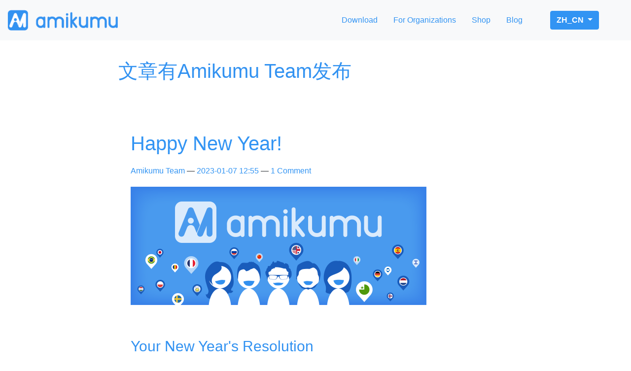

--- FILE ---
content_type: text/html; charset=utf-8
request_url: https://amikumu.com/zh_cn/authors/amikumu-team/
body_size: 4865
content:
<!DOCTYPE html>
<html prefix="og: http://ogp.me/ns# article: http://ogp.me/ns/article#
" lang="zh_cn">
<head>
<meta charset="utf-8">
<meta name="viewport" content="width=device-width, initial-scale=1">
<title>文章有Amikumu Team发布 | Amikumu</title>
<link href="https://fonts.googleapis.com/css?family=Noto+Sans" rel="stylesheet">
<link href="../../../assets/fontawesome/css/fontawesome.css" rel="stylesheet">
<link href="../../../assets/fontawesome/css/brands.css" rel="stylesheet">
<link href="../../../assets/fontawesome/css/solid.css" rel="stylesheet">
<link rel="manifest" href="../../../site.webmanifest">
<link rel="mask-icon" href="../../../safari-pinned-tab.svg" color="#3294f3">
<meta name="msapplication-TileColor" content="#ffffff">
<link href="../../../assets/css/bootstrap.min.css" rel="stylesheet" type="text/css">
<link href="../../../assets/css/baguetteBox.min.css" rel="stylesheet" type="text/css">
<link href="../../../assets/css/rst.css" rel="stylesheet" type="text/css">
<link href="../../../assets/css/code.css" rel="stylesheet" type="text/css">
<link href="../../../assets/css/theme.css" rel="stylesheet" type="text/css">
<meta name="theme-color" content="#3294f3">
<meta name="generator" content="Nikola (getnikola.com)">
<link rel="alternate" type="application/rss+xml" title="RSS (zh_cn)" hreflang="zh_cn" href="../../rss.xml">
<link rel="alternate" type="application/rss+xml" title="RSS (avk)" hreflang="avk" href="../../../avk/rss.xml">
<link rel="alternate" type="application/rss+xml" title="RSS (be)" hreflang="be" href="../../../be/rss.xml">
<link rel="alternate" type="application/rss+xml" title="RSS (ca)" hreflang="ca" href="../../../ca/rss.xml">
<link rel="alternate" type="application/rss+xml" title="RSS (cs)" hreflang="cs" href="../../../cs/rss.xml">
<link rel="alternate" type="application/rss+xml" title="RSS (de)" hreflang="de" href="../../../de/rss.xml">
<link rel="alternate" type="application/rss+xml" title="RSS (en)" hreflang="en" href="../../../rss.xml">
<link rel="alternate" type="application/rss+xml" title="RSS (eo)" hreflang="eo" href="../../../eo/rss.xml">
<link rel="alternate" type="application/rss+xml" title="RSS (es)" hreflang="es" href="../../../es/rss.xml">
<link rel="alternate" type="application/rss+xml" title="RSS (fr)" hreflang="fr" href="../../../fr/rss.xml">
<link rel="alternate" type="application/rss+xml" title="RSS (id)" hreflang="id" href="../../../id/rss.xml">
<link rel="alternate" type="application/rss+xml" title="RSS (ja)" hreflang="ja" href="../../../ja/rss.xml">
<link rel="alternate" type="application/rss+xml" title="RSS (ka)" hreflang="ka" href="../../../ka/rss.xml">
<link rel="alternate" type="application/rss+xml" title="RSS (lfn)" hreflang="lfn" href="../../../lfn/rss.xml">
<link rel="alternate" type="application/rss+xml" title="RSS (lt)" hreflang="lt" href="../../../lt/rss.xml">
<link rel="alternate" type="application/rss+xml" title="RSS (nds)" hreflang="nds" href="../../../nds/rss.xml">
<link rel="alternate" type="application/rss+xml" title="RSS (nl)" hreflang="nl" href="../../../nl/rss.xml">
<link rel="alternate" type="application/rss+xml" title="RSS (oc)" hreflang="oc" href="../../../oc/rss.xml">
<link rel="alternate" type="application/rss+xml" title="RSS (pl)" hreflang="pl" href="../../../pl/rss.xml">
<link rel="alternate" type="application/rss+xml" title="RSS (pt)" hreflang="pt" href="../../../pt/rss.xml">
<link rel="alternate" type="application/rss+xml" title="RSS (ru)" hreflang="ru" href="../../../ru/rss.xml">
<link rel="alternate" type="application/rss+xml" title="RSS (sk)" hreflang="sk" href="../../../sk/rss.xml">
<link rel="alternate" type="application/rss+xml" title="RSS (tr)" hreflang="tr" href="../../../tr/rss.xml">
<link rel="canonical" href="https://amikumu.com/zh_cn/authors/amikumu-team/">
<link rel="icon" href="../../../favicon.ico" sizes="16x16">
<link rel="apple-touch-icon" href="../../../apple-touch-icon.png" sizes="180x180">
<link rel="icon" href="../../../favicon-32x32.png" sizes="32x32">
<link rel="icon" href="../../../favicon-16x16.png" sizes="16x16">
<!--[if lt IE 9]><script src="../../../assets/js/html5.js"></script><![endif]--><link rel="alternate" type="application/rss+xml" title="RSS for author Amikumu Team (avk)" hreflang="avk" href="../../../avk/authors/amikumu-team.xml">
<link rel="alternate" type="application/rss+xml" title="RSS for author Amikumu Team (be)" hreflang="be" href="../../../be/authors/amikumu-team.xml">
<link rel="alternate" type="application/rss+xml" title="RSS for author Amikumu Team (ca)" hreflang="ca" href="../../../ca/authors/amikumu-team.xml">
<link rel="alternate" type="application/rss+xml" title="RSS for author Amikumu Team (cs)" hreflang="cs" href="../../../cs/authors/amikumu-team.xml">
<link rel="alternate" type="application/rss+xml" title="RSS for author Amikumu Team (de)" hreflang="de" href="../../../de/authors/amikumu-team.xml">
<link rel="alternate" type="application/rss+xml" title="RSS for author Amikumu Team (en)" hreflang="en" href="../../../authors/amikumu-team.xml">
<link rel="alternate" type="application/rss+xml" title="RSS for author Amikumu Team (es)" hreflang="es" href="../../../es/authors/amikumu-team.xml">
<link rel="alternate" type="application/rss+xml" title="RSS for author Amikumu Team (fr)" hreflang="fr" href="../../../fr/authors/amikumu-team.xml">
<link rel="alternate" type="application/rss+xml" title="RSS for author Amikumu Team (id)" hreflang="id" href="../../../id/authors/amikumu-team.xml">
<link rel="alternate" type="application/rss+xml" title="RSS for author Amikumu Team (ja)" hreflang="ja" href="../../../ja/authors/amikumu-team.xml">
<link rel="alternate" type="application/rss+xml" title="RSS for author Amikumu Team (ka)" hreflang="ka" href="../../../ka/authors/amikumu-team.xml">
<link rel="alternate" type="application/rss+xml" title="RSS for author Amikumu Team (lfn)" hreflang="lfn" href="../../../lfn/authors/amikumu-team.xml">
<link rel="alternate" type="application/rss+xml" title="RSS for author Amikumu Team (lt)" hreflang="lt" href="../../../lt/authors/amikumu-team.xml">
<link rel="alternate" type="application/rss+xml" title="RSS for author Amikumu Team (nds)" hreflang="nds" href="../../../nds/authors/amikumu-team.xml">
<link rel="alternate" type="application/rss+xml" title="RSS for author Amikumu Team (nl)" hreflang="nl" href="../../../nl/authors/amikumu-team.xml">
<link rel="alternate" type="application/rss+xml" title="RSS for author Amikumu Team (oc)" hreflang="oc" href="../../../oc/authors/amikumu-team.xml">
<link rel="alternate" type="application/rss+xml" title="RSS for author Amikumu Team (pl)" hreflang="pl" href="../../../pl/authors/amikumu-team.xml">
<link rel="alternate" type="application/rss+xml" title="RSS for author Amikumu Team (pt)" hreflang="pt" href="../../../pt/authors/amikumu-team.xml">
<link rel="alternate" type="application/rss+xml" title="RSS for author Amikumu Team (ru)" hreflang="ru" href="../../../ru/authors/amikumu-team.xml">
<link rel="alternate" type="application/rss+xml" title="RSS for author Amikumu Team (sk)" hreflang="sk" href="../../../sk/authors/amikumu-team.xml">
<link rel="alternate" type="application/rss+xml" title="RSS for author Amikumu Team (tr)" hreflang="tr" href="../../../tr/authors/amikumu-team.xml">
<link rel="alternate" type="application/rss+xml" title="RSS for author Amikumu Team (zh_cn)" hreflang="zh_cn" href="../amikumu-team.xml">
<link rel="alternate" hreflang="avk" href="../../../avk/authors/amikumu-team/">
<link rel="alternate" hreflang="be" href="../../../be/authors/amikumu-team/">
<link rel="alternate" hreflang="ca" href="../../../ca/authors/amikumu-team/">
<link rel="alternate" hreflang="cs" href="../../../cs/authors/amikumu-team/">
<link rel="alternate" hreflang="de" href="../../../de/authors/amikumu-team/">
<link rel="alternate" hreflang="en" href="../../../authors/amikumu-team/">
<link rel="alternate" hreflang="es" href="../../../es/authors/amikumu-team/">
<link rel="alternate" hreflang="fr" href="../../../fr/authors/amikumu-team/">
<link rel="alternate" hreflang="id" href="../../../id/authors/amikumu-team/">
<link rel="alternate" hreflang="ja" href="../../../ja/authors/amikumu-team/">
<link rel="alternate" hreflang="ka" href="../../../ka/authors/amikumu-team/">
<link rel="alternate" hreflang="lfn" href="../../../lfn/authors/amikumu-team/">
<link rel="alternate" hreflang="lt" href="../../../lt/authors/amikumu-team/">
<link rel="alternate" hreflang="nds" href="../../../nds/authors/amikumu-team/">
<link rel="alternate" hreflang="nl" href="../../../nl/authors/amikumu-team/">
<link rel="alternate" hreflang="oc" href="../../../oc/authors/amikumu-team/">
<link rel="alternate" hreflang="pl" href="../../../pl/authors/amikumu-team/">
<link rel="alternate" hreflang="pt" href="../../../pt/authors/amikumu-team/">
<link rel="alternate" hreflang="ru" href="../../../ru/authors/amikumu-team/">
<link rel="alternate" hreflang="sk" href="../../../sk/authors/amikumu-team/">
<link rel="alternate" hreflang="tr" href="../../../tr/authors/amikumu-team/">
</head>
<body>

<!-- Menubar -->

<nav class="navbar navbar-expand-md static-top mb-4
navbar-light
bg-light
"><div class="container navbar-container">
<!-- This keeps the margins nice -->
        <a class="navbar-brand" href="../../">
            <img src="../../../images/logo.png" alt="Amikumu" id="logo" class="d-inline-block align-top"></a>
  <!--button class="navbar-toggler" type="button" data-toggle="collapse" data-target="#bs-navbar" aria-controls="bs-navbar" aria-expanded="false" aria-label="Toggle navigation">
    <span class="navbar-toggler-icon"></span>
         </button>

         <div class="collapse navbar-collapse" id="bs-navbar"-->

         <div id="bs-navbar">

        <nav id="menu"><div>
                
               
                
                <div class="nav-item"><a href="../../#download" class="nav-link">Download</a></div>
               
                
                <div class="nav-item"><a href="../../for-organizations/" class="nav-link">For Organizations</a></div>
                <div class="nav-item"><a href="https://amikumu.redbubble.com/" class="nav-link" target="_new">Shop</a></div>
               
                
                <div class="nav-item"><a href="../../posts/" class="nav-link">Blog</a></div>

                
                
               
                
            </div>
            </nav>
</div>
<!-- /.navbar-collapse -->
                  
                    
    <div class="dropdown dropdown-nav">
  <button class="btn btn-primary dropdown-toggle langref" type="button" id="dropdownMenuButton" data-bs-toggle="dropdown" aria-haspopup="true" aria-expanded="false">zh_cn  </button>

  <div class="dropdown-menu" aria-labelledby="dropdownMenuButton">

           <a class="dropdown-item" href="../../../avk/authors/amikumu-team/" rel="alternate" hreflang="avk">Kotava</a>



           <a class="dropdown-item" href="../../../be/authors/amikumu-team/" rel="alternate" hreflang="be">Беларуская</a>



           <a class="dropdown-item" href="../../../ca/authors/amikumu-team/" rel="alternate" hreflang="ca">Català</a>



           <a class="dropdown-item" href="../../../cs/authors/amikumu-team/" rel="alternate" hreflang="cs">Čeština</a>



           <a class="dropdown-item" href="../../../de/authors/amikumu-team/" rel="alternate" hreflang="de">Deutsch</a>


         <a class="dropdown-item" href="../../../authors/amikumu-team/" rel="alternate" hreflang="en">English</a>


           <a class="dropdown-item" href="../../../eo/authors/amikumu-team/" rel="alternate" hreflang="eo">Esperanto</a>



           <a class="dropdown-item" href="../../../es/authors/amikumu-team/" rel="alternate" hreflang="es">Español</a>



           <a class="dropdown-item" href="../../../fr/authors/amikumu-team/" rel="alternate" hreflang="fr">Français</a>



           <a class="dropdown-item" href="../../../id/authors/amikumu-team/" rel="alternate" hreflang="id">Bahasa Indonesia</a>



           <a class="dropdown-item" href="../../../ja/authors/amikumu-team/" rel="alternate" hreflang="ja">日本語</a>



           <a class="dropdown-item" href="../../../ka/authors/amikumu-team/" rel="alternate" hreflang="ka">ქართული</a>



           <a class="dropdown-item" href="../../../lfn/authors/amikumu-team/" rel="alternate" hreflang="lfn">Lingua Franca Nova</a>



           <a class="dropdown-item" href="../../../lt/authors/amikumu-team/" rel="alternate" hreflang="lt">Lietuvių</a>



           <a class="dropdown-item" href="../../../nds/authors/amikumu-team/" rel="alternate" hreflang="nds">Neddersassisk</a>



           <a class="dropdown-item" href="../../../nl/authors/amikumu-team/" rel="alternate" hreflang="nl">Nederlands</a>



           <a class="dropdown-item" href="../../../oc/authors/amikumu-team/" rel="alternate" hreflang="oc">Occitan</a>



           <a class="dropdown-item" href="../../../pl/authors/amikumu-team/" rel="alternate" hreflang="pl">Polski</a>



           <a class="dropdown-item" href="../../../pt/authors/amikumu-team/" rel="alternate" hreflang="pt">Português</a>



           <a class="dropdown-item" href="../../../ru/authors/amikumu-team/" rel="alternate" hreflang="ru">Русский</a>



           <a class="dropdown-item" href="../../../sk/authors/amikumu-team/" rel="alternate" hreflang="sk">Slovenčina</a>



           <a class="dropdown-item" href="../../../tr/authors/amikumu-team/" rel="alternate" hreflang="tr">Türkçe</a>




  </div>
</div>


                
                
                
    </div>
<!-- /.container -->
</nav><!-- End of Menubar --><div class="container" id="content" role="main">
    <div class="body-content">
        <!--Body content-->
        
        
        

<section class="authorindex"><header><h1>文章有Amikumu Team发布</h1>
        <!-- div class="metadata">
            
                <p class="feedlink">
                        
            <a href="/avk/authors/amikumu-team.xml" hreflang="avk" type="application/rss+xml">RSS feed (avk)</a>

                </p>
                <p class="feedlink">
                        
            <a href="/be/authors/amikumu-team.xml" hreflang="be" type="application/rss+xml">RSS feed (be)</a>

                </p>
                <p class="feedlink">
                        
            <a href="/ca/authors/amikumu-team.xml" hreflang="ca" type="application/rss+xml">Canal RSS (ca)</a>

                </p>
                <p class="feedlink">
                        
            <a href="/cs/authors/amikumu-team.xml" hreflang="cs" type="application/rss+xml">RSS zdroj (cs)</a>

                </p>
                <p class="feedlink">
                        
            <a href="/de/authors/amikumu-team.xml" hreflang="de" type="application/rss+xml">RSS-Feed (de)</a>

                </p>
                <p class="feedlink">
                        
            <a href="/authors/amikumu-team.xml" hreflang="en" type="application/rss+xml">RSS feed (en)</a>

                </p>
                <p class="feedlink">
                        
            <a href="/es/authors/amikumu-team.xml" hreflang="es" type="application/rss+xml">Canal RSS (es)</a>

                </p>
                <p class="feedlink">
                        
            <a href="/fr/authors/amikumu-team.xml" hreflang="fr" type="application/rss+xml">Flux RSS (fr)</a>

                </p>
                <p class="feedlink">
                        
            <a href="/id/authors/amikumu-team.xml" hreflang="id" type="application/rss+xml">Sindikasi RSS (id)</a>

                </p>
                <p class="feedlink">
                        
            <a href="/ja/authors/amikumu-team.xml" hreflang="ja" type="application/rss+xml">RSSフィード (ja)</a>

                </p>
                <p class="feedlink">
                        
            <a href="/ka/authors/amikumu-team.xml" hreflang="ka" type="application/rss+xml">RSS feed (ka)</a>

                </p>
                <p class="feedlink">
                        
            <a href="/lfn/authors/amikumu-team.xml" hreflang="lfn" type="application/rss+xml">RSS feed (lfn)</a>

                </p>
                <p class="feedlink">
                        
            <a href="/lt/authors/amikumu-team.xml" hreflang="lt" type="application/rss+xml">RSS srautas (lt)</a>

                </p>
                <p class="feedlink">
                        
            <a href="/nds/authors/amikumu-team.xml" hreflang="nds" type="application/rss+xml">RSS feed (nds)</a>

                </p>
                <p class="feedlink">
                        
            <a href="/nl/authors/amikumu-team.xml" hreflang="nl" type="application/rss+xml">RSS-feed (nl)</a>

                </p>
                <p class="feedlink">
                        
            <a href="/oc/authors/amikumu-team.xml" hreflang="oc" type="application/rss+xml">Flux RSS (oc)</a>

                </p>
                <p class="feedlink">
                        
            <a href="/pl/authors/amikumu-team.xml" hreflang="pl" type="application/rss+xml">Kanał RSS (pl)</a>

                </p>
                <p class="feedlink">
                        
            <a href="/pt/authors/amikumu-team.xml" hreflang="pt" type="application/rss+xml">Feed RSS (pt)</a>

                </p>
                <p class="feedlink">
                        
            <a href="/ru/authors/amikumu-team.xml" hreflang="ru" type="application/rss+xml">RSS лента (ru)</a>

                </p>
                <p class="feedlink">
                        
            <a href="/sk/authors/amikumu-team.xml" hreflang="sk" type="application/rss+xml">RSS kanál (sk)</a>

                </p>
                <p class="feedlink">
                        
            <a href="/tr/authors/amikumu-team.xml" hreflang="tr" type="application/rss+xml">RSS kaynağı (tr)</a>

                </p>
                <p class="feedlink">
                        
            <a href="/zh_cn/authors/amikumu-team.xml" hreflang="zh_cn" type="application/rss+xml">RSS 源 (zh_cn)</a>

                </p>

            
        <div class="translationslist translations">
            <h3 class="translationslist-intro">也可用于：</h3>
            <p>
        <a href="/avk/authors/amikumu-team/" hreflang="avk" rel="alternate">Kotava</a>
</p>
            <p>
        <a href="/be/authors/amikumu-team/" hreflang="be" rel="alternate">Беларуская</a>
</p>
            <p>
        <a href="/ca/authors/amikumu-team/" hreflang="ca" rel="alternate">Català</a>
</p>
            <p>
        <a href="/cs/authors/amikumu-team/" hreflang="cs" rel="alternate">Čeština</a>
</p>
            <p>
        <a href="/de/authors/amikumu-team/" hreflang="de" rel="alternate">Deutsch</a>
</p>
            <p>
        <a href="/authors/amikumu-team/" hreflang="en" rel="alternate">English</a>
</p>
            <p>
        <a href="/es/authors/amikumu-team/" hreflang="es" rel="alternate">Español</a>
</p>
            <p>
        <a href="/fr/authors/amikumu-team/" hreflang="fr" rel="alternate">Français</a>
</p>
            <p>
        <a href="/id/authors/amikumu-team/" hreflang="id" rel="alternate">Bahasa Indonesia</a>
</p>
            <p>
        <a href="/ja/authors/amikumu-team/" hreflang="ja" rel="alternate">日本語</a>
</p>
            <p>
        <a href="/ka/authors/amikumu-team/" hreflang="ka" rel="alternate">ქართული</a>
</p>
            <p>
        <a href="/lfn/authors/amikumu-team/" hreflang="lfn" rel="alternate">Lingua Franca Nova</a>
</p>
            <p>
        <a href="/lt/authors/amikumu-team/" hreflang="lt" rel="alternate">Lietuvių</a>
</p>
            <p>
        <a href="/nds/authors/amikumu-team/" hreflang="nds" rel="alternate">Neddersassisk</a>
</p>
            <p>
        <a href="/nl/authors/amikumu-team/" hreflang="nl" rel="alternate">Nederlands</a>
</p>
            <p>
        <a href="/oc/authors/amikumu-team/" hreflang="oc" rel="alternate">Occitan</a>
</p>
            <p>
        <a href="/pl/authors/amikumu-team/" hreflang="pl" rel="alternate">Polski</a>
</p>
            <p>
        <a href="/pt/authors/amikumu-team/" hreflang="pt" rel="alternate">Português</a>
</p>
            <p>
        <a href="/ru/authors/amikumu-team/" hreflang="ru" rel="alternate">Русский</a>
</p>
            <p>
        <a href="/sk/authors/amikumu-team/" hreflang="sk" rel="alternate">Slovenčina</a>
</p>
            <p>
        <a href="/tr/authors/amikumu-team/" hreflang="tr" rel="alternate">Türkçe</a>
</p>
        </div>

        </div-->
    </header></section><div class="postindex">
    <article class="h-entry post-text" itemscope="itemscope" itemtype="http://schema.org/Article"><header><h1 class="p-name entry-title"><a href="../../posts/2023/01/07/happy-new-year/" class="u-url">Happy New Year!</a></h1>
        <div class="metadata">
            <p class="byline author vcard"><span class="byline-name fn" itemprop="author">
                <a href=".">Amikumu Team</a>
            </span></p>
            <p class="dateline">
            <a href="../../posts/2023/01/07/happy-new-year/" rel="bookmark">
            <time class="published dt-published" datetime="2023-01-07T12:55:31+01:00" itemprop="datePublished" title="2023-01-07 12:55">2023-01-07 12:55</time></a>
            </p>
            
                <p class="commentline">
    
    <a href="../../posts/2023/01/07/happy-new-year/#disqus_thread" data-disqus-identifier="cache/posts/2023/01/07/happy-new-year.html">评论</a>


        </p>
</div>
        
    </header><div class="e-content entry-content">
    <p><img alt="header" src="../../../images/bonveniga.png"></p>
<section id="your-new-year-s-resolution"><h2>Your New Year's Resolution</h2>
<p>Happy New Year! As we embark on another year, it's a great time to set new goals and resolutions for ourselves. If one of your goals for this year is to improve your language skills, we have a suggestion for you: make a resolution to spend more time practicing with language partners.</p>
<p>One way to do this is by purchasing a premium membership with Amikumu. With a premium membership, you'll have access to advanced features that make it easier to connect with language partners in your area. You'll be able to teleport to foreign locations, privately use the app while staying invisible to others and never experience another ad!</p>
<p>Not only will practicing with a language partner help you improve your skills, it's also a great way to meet new people and learn about different cultures. So why wait? Take the first step towards achieving your language learning goals by purchasing a <a class="reference external" href="https://app.amikumu.com/get_gold">gold membership</a>  with Amikumu today!</p>
<p>Happy language learning!</p>
<p>Sincerely,</p>
<p>The Amikumu team</p>
</section>
</div>
    </article>
</div>



    
    
       <script>
       var disqus_shortname="amikumu",
    	disqus_config = function () {
            this.language = "zh_cn";
        };
        (function() {
            var dsq = document.createElement('script'); dsq.async = true;
            dsq.src = 'https://' + disqus_shortname + '.disqus.com/count.js';
            (document.getElementsByTagName('head')[0] || document.getElementsByTagName('body')[0]).appendChild(dsq);
        })();
        </script><!--End of body content--><div class="clear"></div>
	</div>

        <footer id="footer"><div class="footer-submenu">
    
                <div class="nav-item"><a href="../../about-us/" class="nav-link">About us</a></div>
                <div class="nav-item"><a href="../../press/" class="nav-link">Press</a></div>
                <div class="nav-item"><a href="../../support-us/" class="nav-link">Support us</a></div>
                <div class="nav-item"><a href="../../ambassador/" class="nav-link">Ambassador</a></div>
                <div class="nav-item"><a href="../../statistics/" class="nav-link">Statistics</a></div>
                <div class="nav-item"><a href="https://amikumu.redbubble.com/" class="nav-link">Shop</a></div>
                <div class="nav-item"><a href="../../help-faq" class="nav-link">Help / FAQ</a></div>
                <div class="nav-item"><a href="../../../zh_cnhttps://listmonk.amikumu.com/subscription/form" class="nav-link">Newsletter</a></div>

	</div>
<div class="clear"></div>

<div class="footer-socialmedia">
<div class="container">
            <div class="float-left copyright"> Contents © <span class="bold trademark">2025 Amikumu</span> - Powered by <a href="https://getnikola.com" rel="nofollow">Nikola</a>         </div>
            
<div class="float-left">
                <a class="footer-privacy" href="../../privacy-terms/">Privacy &amp; Terms</a>

</div>
<div class="socialmedia">
<ul>
<li><a href="javascript:location='mailto:\u0068\u0065\u006c\u0070\u0040\u0061\u006d\u0069\u006b\u0075\u006d\u0075\u002e\u0063\u006f\u006d';void%200"><i class="fa-solid fa-envelope"></i></a></li>
<li><a target="_blank" href="https://www.reddit.com/r/Amikumu/"><i class="fa-brands fa-reddit"></i></a></li>
<li><a target="_blank" href="https://vk.com/Amikumu"><i class="fa-brands fa-vk"></i></a></li>
<li><a target="_blank" href="https://www.instagram.com/amikumu/"><i class="fa-brands fa-instagram"></i></a></li>
<li><a target="_blank" href="https://twitter.com/Amikumu"><i class="fa-brands fa-twitter"></i></a></li>
<li><a rel="me" target="_blank" href="https://esperanto.masto.host/@amikumu"><i class="fa-brands fa-mastodon"></i>eo</a></li>
<li><a rel="me" target="_blank" href="https://social.learnlangs.com/@amikumu"><i class="fa-brands fa-mastodon"></i>en</a></li>
<li><a target="_blank" href="https://www.facebook.com/amikumuapp/"><i class="fa-brands fa-facebook"></i></a></li>
</ul>
</div>
</div>

</div>
<div class="clear"></div>

            
            
        </footer>
</div>



        <script src="https://cdn.jsdelivr.net/npm/@popperjs/core@2.11.6/dist/umd/popper.min.js" integrity="sha384-oBqDVmMz9ATKxIep9tiCxS/Z9fNfEXiDAYTujMAeBAsjFuCZSmKbSSUnQlmh/jp3" crossorigin="anonymous"></script><script src="https://cdn.jsdelivr.net/npm/bootstrap@5.2.2/dist/js/bootstrap.min.js" integrity="sha384-IDwe1+LCz02ROU9k972gdyvl+AESN10+x7tBKgc9I5HFtuNz0wWnPclzo6p9vxnk" crossorigin="anonymous"></script><script src="../../../assets/js/jquery.min.js"></script><!-- 
            <script src="/assets/js/popper.min.js"></script>
            <script src="/assets/js/bootstrap.min.js"></script>
 --><script src="../../../assets/js/baguetteBox.min.js"></script><script>
    baguetteBox.run('div#content', {
        ignoreClass: 'islink',
        captions: function(element){var i=element.getElementsByTagName('img')[0];return i===undefined?'':i.alt;}});
    </script>
</body>
</html>


--- FILE ---
content_type: text/css; charset=utf-8
request_url: https://amikumu.com/assets/css/theme.css
body_size: 6829
content:
/* @override 
	http://127.0.0.1:8000/assets/css/theme.css */

git rm --cached
/* @override 
	http://127.0.0.1:8000/assets/css/theme.css */

body {
	color: #fff;
font-family: noto sans,noto sans cjk jp,sans-serif;
font-size: 18px;
line-height: 24px;
}

img {
	max-width: 100%;
}

.titlebox {
	text-align: right;
}

td.label {
	/* Issue #290 */
	background-color: inherit;
}

.footnote-reference {
	/* Issue 290 */
	vertical-align: super;
	font-size: xx-small;
}

.caption {
	/* Issue 292 */
	text-align: center;
	padding-top: 1em;
	font-size: small;
	color: #453f3f;
}

div.figure > img, div.figure > a > img {
	/* Issue 292 */
	display: block;
	margin-left: auto;
	margin-right: auto;
}

blockquote p, blockquote {
	font-size: 1.25rem;
	font-weight: 300;
	line-height: 1.25;
}

ul.bricks > li {
	display: inline;
	background-color: lightblue;
	padding: 8px;
	border-radius: 5px;
	line-height: 3;
	white-space: nowrap;
	margin: 3px;
}

pre, pre code {
	white-space: pre;
	word-wrap: normal;
	overflow: auto;
}

article.post-micro {
	font-family: Georgia, 'Times New Roman', Times, serif;
	font-size: 1.5em;
}

.image-block {
	display: inline-block;
}

.tags {
	padding-left: 0;
	margin-left: -5px;
	list-style: none;
	text-align: center;
}

.tags > li {
	display: inline-block;
}

.tags > li a {
	display: inline-block;
	padding: .25em .4em;
	font-size: 75%;
	font-weight: 700;
	line-height: 1;
	color: #fff;
	text-align: center;
	white-space: nowrap;
	vertical-align: baseline;
	border-radius: .25rem;
	background-color: #868e96;
}

.tags > li a:hover {
	color: #fff;
	text-decoration: none;
	background-color: #6c757d;
}

.metadata p:before, .postlist .listdate:after {
	content: " — ";
}

.metadata p:first-of-type:before {
	content: "";
}

.metadata p {
	display: inline;
}

.posttranslations h3 {
	display: inline;
	font-size: 1em;
	font-weight: bold;
}

.posttranslations h3:last-child {
	display: none;
}

.entry-content {
	margin-top: 1em;
	padding-bottom: 20px;
}

/* for alignment with Bootstrap's .entry-content styling */

.entry-summary {
	margin-top: 1em;
}

#quotes {
	align-content: center;
	width: 100%;
	    background-color: #d6e9fc;
		margin-bottom: 20px;
}

/* Custom page footer */

#footer {
	padding-top: 19px;
	color: #777;
	border-top: 1px solid #e5e5e5;
	clear: both;
	align-content: center;
	text-align: center;
}

/* hat tip bootstrap/html5 boilerplate */

@media print {
	*, *:before, *:after {
		font-family: Garamond, Junicode, serif;
	}
	
	body {
		font-size: 12pt;
	}
	
	article .entry-title a[href]:after, article .metadata a[href]:after, article .tags a[href]:after {
		content: "";
	}
	
	article .metadata .sourceline {
		display: none;
	}
	
	article .metadata .linkline a[href]:after {
		content: " (" attr(href) ")";
	}
	
	.navbar {
		display: none;
	}
}

pre, .codetable {
	border: 1px solid #ccc;
	border-radius: 0.25rem;
	margin-bottom: 1rem;
}

pre {
	padding: 0.75rem;
}

.codetable tr:first-child td.linenos {
	border-top-left-radius: 0.25rem;
}

.codetable tr:last-child td.linenos {
	border-bottom-left-radius: 0.25rem;
}

.postindexpager {
	padding-bottom: 1rem;
}

ul.navbar-nav {
	margin-top: 0;
}

ul.pager {
	display: flex;
	padding-left: 0;
	list-style: none;
	border-radius: .25rem;
	padding-left: 0;
	margin: 0.5rem 0;
}

ul.pager li.previous {
	margin-right: auto;
	display: inline;
}

ul.pager li.next {
	margin-left: auto;
	display: inline;
}

ul.pager li a {
	display: inline;
	position: relative;
	padding: .5rem .75rem;
	margin-left: -1px;
	line-height: 1.25;
	border: 1px solid #ddd;
	border-radius: .25rem;
}

pre.code {
	white-space: pre-wrap;
}

.byline a:not(:last-child):after {
	content: ",";
}

/* Override incorrect Bootstrap 4 default */

html[dir="rtl"] body {
	text-align: right;
}

/* Set a minimum logo height to ensure .svg are displayed if there is no brand text (#3493) */

#logo {
	min-height: 25px;
}

button#dropdownMenuButton.btn.btn-primary.dropdown-toggle.langref {
	text-transform: uppercase !important;
	font-weight: bold;
}
.postindex {
		padding-top: 25px;
	padding-right: 25px;
	padding-left: 25px;
}
div#content.container {
	clear: both;
}

a.nav-link {
	color: #3294f3 !important;
}

div.organizations-title .shadow-text.large,
.organizations-title .shadow-text .large {
	font-size: 36px;
line-height: 1em;
margin-top: 20px;
margin-bottom: 5px;
font-weight: 700;
}

div#carouselApp.carousel.carousel-dark.slide div.carousel-inner
{
	clear: both;
	padding: 25px;
	margin-left: 30px;
	margin-right: 30px;
}
.statistics-link{
	clear: both;
	float: right;
}
div.tutorial {
	clear: both;
}

div.homepage-title.docutils.container {
	background-image: url(/images/banner_main.png);
	background-size: cover;
	width: 100%;
	height: auto;
	float: left;
	background-size: cover;
	padding-top: 150px;
	background-color: rgba(50,146,241,.6);
	padding-bottom: 80px;
	background-repeat: no-repeat;
	background-position: center;
	padding-right: 20px;
	padding-left: 20px;
}

div.organizations-title.docutils.container {
	background-image: url(/images/banner_organisations.png);
	background-size: cover;
	width: 100%;
	height: auto;
	float: left;
	background-size: cover;
	padding-top: 150px;
	background-color: rgba(50,146,241,.6);
	padding-bottom: 80px;
	background-repeat: no-repeat;
	background-position: center;
	padding-right: 20px;
	padding-left: 20px;
}

div.banner-blue.docutils.container,
.banner_blue {
background-color: #3292f1;
color: #fff;
width: 100%;
box-shadow: inset 0 0 20px 8px rgba(0,0,0,.2);
position: relative;
float: left;
padding: 15px;

}
div#banner-blog.banner-blog.docutils.container,
.banner_blog {
background: url(/images/banner_blog.png) no-repeat;
	background-size: 614px 138px;
	align-content: right;
	width: 614px;
height: 138px;
bottom: 0;
right: 0px;
position: absolute;
}


.inner--aboutus {
    min-height: 280px;
    margin: 0 0 60px;
}


.inner--aboutus h1,
.inner--aboutus .header-h1 {
	padding-top: 0px;
}

.inner {
    width: 90%;
    float: left;
    min-height: 250px;
    margin: 20px 0 60px;
    font-size: 16px;
    line-height: 22px;
}

.inner p:last-of-type {
    margin-bottom: 100px;
}

.tutorial .blue-bar {
clear: both;
background-color: #3292f1;
position: absolute;
}
.tutorial .blue-bar, .swiper-slide .title {
width: 100%;
height: 160px;
}

.container {
	max-width: 100%;
	margin-left: 0px;
	margin-right: 0px;
	padding: 0px;
}

div.tutorial.container {
	max-width: 100%;
    width: 100%;
    margin: 0 auto;
    border: none;
    height: auto;
    position:relative
}


article.post-homepage.storypage section h2 {
	color: #fff;
	text-align: center;
	text-shadow: 0 0 10px rgb(0 0 0 / 50%);
	line-height: 1.4em;
	font-weight: 500;
	padding-top: 50px;
	clear: both;
}

div.aboutus.docutils.container {
	margin-left: 350px;
	max-width: 800px;
}

div.teamo.docutils.container img.teamano.align-left {
	max-width: 300px;
	max-height:300px;
	size: auto;
}

@media only screen and (max-width: 499px) {
    div.aboutus.docutils.container {
	margin-left: 0px;
	max-width: 300px;
}
div.teamo.docutils.container img.teamano.align-left {
	max-width: 250px;
	max-height:250px;
	size: auto;
}

}


.hentry,
.authorindex,
.postindex,
div.organizations-reklamo.docutils.container,
div.teamo.docutils.container,
div.inner.inner-aboutus.docutils.container .bluebackground,
.page-privacy,
.page-faq,
.page-statistics,
.page-ambassador,
.page-presspage {
width: 80%;
margin-right: auto;
margin-left: auto;
}
.postindex,
.authorindex,
.hentry {
	max-width: 800px;
}
th,
td {
	padding: 5px;

}

.byline {
	line-height: 2em;
}

th {
color: #666;
font-size: small;
}
tr {
	padding: 5px;
}
tr,
table {
	border: 1px solid #aaa;
}

td:first-child {
	width: 80px;
}

td:nth-child(3),
td:nth-child(4),
td:nth-child(5),
td:nth-child(6),
td:nth-child(7) {  
width: 100px;
}

h1,
h2,
.header-h1,
.header-h2 {
		color: #3292f1 !important;
	font-weight: 500;
	padding-top: 50px;
	font-size: 30px;
	clear: both;
	margin-right: auto;
	margin-left: auto;
line-height: 1.2em;
display: block;
}
h1,
.header-h1 {
	font-size: 45px;
}

h3,
.header-h3 {
	font-size: 20px;
	color: #3292f1 !important;
	font-weight: 500;
}

h4,
.header-h4 {
font-weight: 700;
color: #174580;
}

.header-h1,
h1 {
    font-size: 40px;
    line-height:1.6em
}

p.aboutus-quote:before {
	content: "\"";
}
p.aboutus-quote:after {
	content: "\"";
}

p.aboutus-quote {
	font-style: italic;
	color: #666;
}


.price,
.price-text {
	float: left;
}

.price {
	clear: left;
	font-weight: bold;
}

.price-text {
	padding-left: 3px;
}

p.aboutus-name {
	margin-bottom: 0px;
	clear: none !important;
}
p.aboutus-name,
p.aboutus-title {
		color: #3292f1 !important;
}
p.aboutus-languages-title,
p.aboutus-languages,
p.aboutus-city-title,
p.aboutus-city {
	float: left;
	font-weight: bold;
}
p.aboutus-languages-title,
p.aboutus-city-title {
	clear: left;
}
p.aboutus-languages {
	max-width: 70%;
}
p.aboutus-languages-title::after,
p.aboutus-city-title::after {
	content: ":";
	padding-right: 5px;
}
p.aboutus-languages,
p.aboutus-city {
	clear: right;
}

.aboutus::after {
	clear: both;
}
div.aboutus.teamano.docutils.container::before,
div.aboutus.teamano.docutils.container::after,
.clearer {
	clear: both;
}
@media only screen and (max-width: 767px) {
	.header-h1,
    h1 {
        font-size:34px
    }
}

@media only screen and (max-width: 480px) {
	.header-h1,
    h1 {
        font-size:30px
    }
}
.header-h2,
h2 {
    font-size: 30px;
    line-height:1.2em
}

@media only screen and (max-width: 767px) {
	.header-h2,
    h2 {
        font-size:26px
    }
}

@media only screen and (max-width: 480px) {
	.header-h2,
    h2 {
        font-size:20px
    }
}
.header-h3,
h3 {
    font-size: 26px;
    line-height: 1em;
    color:#3292f1
}
.header-h4,
h4 {
    margin-bottom: 6px !important;
    margin-top:20px !important
}
div.block1.docutils.container,
div.block2.docutils.container,
div.block3.docutils.container {
	float: left;
	margin-right: auto;
	margin-left: auto;
min-width: 200px;
width: 30%;
text-align: center;
}

div.block1.docutils.container img,
div.block2.docutils.container img,
div.block3.docutils.container img {
max-height: 200px;
max-width: 200px;
padding-bottom: 45px;
}

div.blocks.docutils.container {
	margin-left: auto;
	margin-right: auto;
width: 100%;
}

div.organizations-title.docutils.container p.header-h1,
.bluebackground {
	color: #fff !important;
	
}
.homepage-title {
	text-align: left !important;
}
article.post-homepage.storypage p.play-store-buttons {
	text-align: center;
	padding-top: 50px;
	padding-bottom: 50px;
}

article.post-homepage.storypage p.play-store-buttons a.reference.external.image-reference img {
	padding: 5px;
	height: 70px;
	margin-left: 20px;
	margin-right: 20px;
}

img#logo.d-inline-block.align-top {
	height: 70%;
	width: 70%;
}

.shadow-text {
	text-shadow: 0 0 10px rgb(0 0 0 / 50%);
}

.center-text {
	text-align: center;
}
div.organizations-title.docutils.container,
div.homepage-title.docutils.container {
	color: #ffffff;
}

.navbar {
	margin-bottom: -20px !important;
	padding: 15px;
}

div#bs-navbar {
	margin-right: -10px;
	float: right;
	margin-left: -20px;
	width: 100%;
	text-align: right;
	align-content: right;
}

.nav-item {
	float: left !important;
}

#menu {
	float: right !important;
	text-align: right !;
	align-content: right !important;
	margin-right: 50px;
}
button#dropdownMenuButton.btn.btn-primary.dropdown-toggle.langref {
	float: right !important;
	text-align: right;
	align-content: right !important;
	margin-right: 50px;

}
.purchase,
.costs {
	clear: both;
    width: 100%;
    height: auto;
    background-color: #d6e9fc;
    float: left;
	padding: 25px 100px;
	color: #333;
    font-size: 15px;
}
div.purchase div.lightblue {
    height: auto;
    background-color: #d6e9fc;
    float: left;
	padding: 25px 100px;
	color: #333;
    font-size: 15px;
	margin-top: 25px;
}

div.float-left-costs {
	float: left;
	width: 50%;
}

.margin5 {
	margin-right: 3px !important;
}

div.costs p.note {
	font-weight: bold;
	clear: both;
}

div.costs p.note:before {
	content: "*";
}

div.purchase div.lightblue,
div.purchase.docutils.container div.wrapper.docutils.container div.badges.examples.docutils.container,
div.purchase.docutils.container div.wrapper.docutils.container p,
div.purchase.docutils.container div.wrapper.docutils.container div.screen div.bigscreen,
div.purchase.docutils.container div.badges div.container div.wrapper div.text, 
div.badges div.wrapper div.screen div.text,
div.badges div.wrapper div.screen div.bigscreen {
float: left;
}
div.purchase.docutils.container div.wrapper.docutils.container div.badges.examples.docutils.container {
	clear: right;
	padding-right: 20px;
}
div.purchase div.lightblue,
div.purchase.docutils.container div.wrapper.docutils.container div.badges,
div.purchase.docutils.container div.wrapper.docutils.container p {
	width: 80%;
	padding-left: 5px;
}

div.purchase div.lightblue {
	padding-top: 25px;
	max-width: 100%;
}
div.purchase.docutils.container div.wrapper.docutils.container div.badges {
	width: 80%;
}
.header-width {
clear: right;
min-width: 100%;
}
,
div#content.container div.body-content article.post-organizations.page-organizations.storypage div.e-content.entry-content div.purchase.docutils.container div.wrapper.docutils.container div.badges.examples.docutils.container p.icon.your-badge {
	
	width: 80px !important;
}
.badges.examples.icon,
.icon {
width: 80px;
height: 80px;
background-size: 100%;
background-repeat: no-repeat;
background-position: center;
margin-right: 15px;
margin-left: 0px;
} 






div.badges.examples .icon.your-badge,
.badges.examples.icon.your-badge {
background-color: #d6e9fc;
color: #3292f1;
border: 3px solid #3292f1;
font-weight: 700;
border-radius: 50%;
text-align: center;
display: table;
box-sizing: border-box;
font-size: 16px;
line-height: 18px;
overflow: hidden;
padding: 25px 0px 0px !important;
margin: 0px;
}
 
.purchase {
	background-color: #fff;
}
.navbar-container {
	width: 100%;
}

nav#menu div div.dropdown {
	width: 150px;
	float: right;
	right: 20px;
}
div.container.navbar-container div.dropdown.dropdown-nav div.dropdown-menu.show,
div.container.navbar-container div.dropdown.dropdown-nav div.dropdown-menu.show,
nav#menu div div.dropdown.show div.dropdown-menu.show {
	float: right;
	margin-right: 100px;
	position: absolute;
	top: 100%;
	left: 0;
	z-index: 1000;
	min-width: 10rem;
	padding: .5rem 0;
	margin: .125rem 0 0;
	font-size: 1rem;
	color: #212529;
	text-align: left;
	list-style: none;
	background-color: #fff;
	background-clip: padding-box;
	border: 1px solid rgba(0,0,0,.15);
	border-radius: .25rem;
	width: 400px;
	left: -270px;
}

div.container.navbar-container div.dropdown.dropdown-nav div.dropdown-menu.show a.dropdown-item,
nav#menu div div.dropdown.show div.dropdown-menu.show .dropdown-item {
	float: left;
	clear: none;
	padding: .5em;
	width: 30%;
}

@media (min-width:276px) {
	div.container.navbar-container div.dropdown.dropdown-nav div.dropdown-menu.show a.dropdown-item,
	nav#menu div div.dropdown.show div.dropdown-menu.show .dropdown-item {
		width: 50%;
	}
	
	div.container.navbar-container div.dropdown.dropdown-nav div.dropdown-menu.show,
	nav#menu div div.dropdown.show div.dropdown-menu.show {
		width: 300px;
		left: 10px;
				float: left !important;

	}
	
	div#bs-navbar {
		float: right;
	}
	
div.homepage-title.docutils.container {
		background-image: url(/images/banner_main-672x372.png);
		background-size: cover;
		padding-bottom: 0px;
		padding-top: 0px;
	}
	
div.organizations-title.docutils.container {
		background-image: url(/images/banner_organisations-672x372.png);
		background-size: cover;
		padding-bottom: 0px;
		padding-top: 0px;
	}

	.shadow-text.large{
		font-size: 32px;
	}
}

div.alert.alert-warning{
	padding: 25px;
}

@media (min-width:376px) {
	div.container.navbar-container div.dropdown.dropdown-nav div.dropdown-menu.show a.dropdown-item,
	nav#menu div div.dropdown.show div.dropdown-menu.show .dropdown-item {
		width: 50%;
	}
	
	div#carouselApp.carousel.carousel-dark.slide div.carousel-inner
{
	clear: both;
	padding: 2px;
	margin-left: 3px;
	margin-right: 3px;
}


	div.container.navbar-container div.dropdown.dropdown-nav div.dropdown-menu.show,
	nav#menu div div.dropdown.show div.dropdown-menu.show {
		width: 300px;
		left: 0px;
		float: left !important;
	}
	
	div.homepage-title.docutils.container {
		background-image: url(/images/banner_main.png);
		padding-bottom: 80px;
		padding-top: 150px;
	}
	
div.organizations-title.docutils.container {
		background-image: url(/images/banner_organisations.png);
		padding-bottom: 80px;
		padding-top: 150px;
	}

.shadow-text.large{
		font-size: 32px;
	}
}


@media (min-width:576px) {
	div.container.navbar-container div.dropdown.dropdown-nav div.dropdown-menu.show  a.dropdown-item,
	nav#menu div div.dropdown.show div.dropdown-menu.show .dropdown-item {
		width: 30%;
	}
	
	div.container.navbar-container div.dropdown.dropdown-nav div.dropdown-menu.show,
	nav#menu div div.dropdown.show div.dropdown-menu.show {
		width: 500px;
		left: 0px;
				float: left !important;

	}
	
	div.homepage-title.docutils.container {
		background-image: url(/images/banner_main.png);
		padding-bottom: 80px;
		padding-top: 150px;
	}
	
div.organizations-title.docutils.container {
		background-image: url(/images/banner_organisations.png);
		padding-bottom: 80px;
		padding-top: 150px;
	}

.shadow-text.large{
		font-size: 40px;
	}
}
	
@media (min-width:768px) {
	div.container.navbar-container div.dropdown.dropdown-nav div.dropdown-menu.show a.dropdown-item,
	nav#menu div div.dropdown.show div.dropdown-menu.show .dropdown-item {
		width: 30%;
	}
	div.container.navbar-container div.dropdown.dropdown-nav div.dropdown-menu.show,
	nav#menu div div.dropdown.show div.dropdown-menu.show {
		width: 500px;
left: -430px;
float: right !important;

	}
	
	div.homepage-title.docutils.container {
		background-image: url(/images/banner_main.png);
		padding-bottom: 80px;
		padding-top: 150px;
	}
	
div.organizations-title.docutils.container {
		background-image: url(/images/banner_organisations.png);
		padding-bottom: 80px;
		padding-top: 150px;
	}
	
.shadow-text.large{
		font-size: 40px;
	}
}
	
@media (min-width:992px) {
	div.container.navbar-container div.dropdown.dropdown-nav div.dropdown-menu.show a.dropdown-item,
	nav#menu div div.dropdown.show div.dropdown-menu.show .dropdown-item {
		width: 30%;
	}
	div.container.navbar-container div.dropdown.dropdown-nav div.dropdown-menu.show,
	nav#menu div div.dropdown.show div.dropdown-menu.show {
		width: 500px;
left: -430px;
float: right !important;
	}
	
	div.homepage-title.docutils.container {
		background-image: url(/images/banner_main.png);
		padding-bottom: 80px;
		padding-top: 150px;
		padding-right: 100px;
		padding-left: 100px;
		font-size: larger;
	}
	
div.organizations-title.docutils.container {
		background-image: url(/images/banner_organisations.png);
		padding-bottom: 80px;
		padding-top: 150px;
		padding-right: 100px;
		padding-left: 100px;
		font-size: larger;
	}
.shadow-text.large{
		font-size: 60px;
	}
}
	
@media (min-width:1200px) {
div.container.navbar-container div.dropdown.dropdown-nav div.dropdown-menu.show a.dropdown-item,
nav#menu div div.dropdown.show div.dropdown-menu.show .dropdown-item {
		width: 30%;
	}
div.container.navbar-container div.dropdown.dropdown-nav div.dropdown-menu.show,	
	nav#menu div div.dropdown.show div.dropdown-menu.show {
		width: 500px;
left: -430px;
float: right !important;
}
	
	div.homepage-title.docutils.container {
		background-image: url(/images/banner_main.png);
		background-size: cover;
		padding-bottom: 80px;
		padding-top: 150px;
		padding-right: 300px;
		padding-left: 300px;
		font-size: larger;
	}
	
div.organizations-title.docutils.container {
		background-image: url(/images/banner_organisations.png);
		background-size: cover;
		padding-bottom: 80px;
		padding-top: 150px;
		padding-right: 300px;
		padding-left: 300px;
		font-size: larger;
	}
.shadow-text.large{
		font-size: 70px;
	}
}


div#carouselApp.carousel.carousel-dark.slide div.carousel-indicators button {
width: 20px;
height: 5px;
margin-left: 2px;
margin-right: 2px;
border:1px solid #0062cc;

}

.visually-hidden {
	
color: transparent;
}
div.reklamo-text.docutils.container {
	max-width: 650px;
	margin-left: 320px;
}
.reklamo-wrapper {
	width: 100%;
    float: left;
    min-height: 380px;
    margin: 20px 0 60px;
    font-size: 16px;
    line-height: 22px;
}

@media only screen and (max-width: 639px) {
div.reklamo-wrapper.docutils.container div.screen,
section.organisations .advertisement>.wrapper .screen {
    display: none;
}
div.reklamo-text.docutils.container {
	max-width: 100%;
	margin-left: 0px;
}
}

div#carouselApp.carousel.carousel-dark.slide div.carousel-indicators button.active {
	width: 20px;
height: 5px;
background: #0062cc !important;
border:1px solid #0062cc;
}

div#carouselApp.carousel.carousel-dark.slide button.carousel-control-prev span.carousel-control-prev-icon,
div#carouselApp.carousel.carousel-dark.slide button.carousel-control-prev span.carousel-control-next-icon {
	color: #0062cc !important;
;
	
}
div#carouselApp.carousel.carousel-dark.slide button.carousel-control-prev,
div#carouselApp.carousel.carousel-dark.slide button.carousel-control-next {
	background: transparent !important;
	border: 0px;
		color: #0062cc !important;
}

.carousel-control-prev-icon{background-image:url("data:image/svg+xml,%3csvg xmlns='http://www.w3.org/2000/svg' fill='%230062cc' viewBox='0 0 8 8'%3e%3cpath d='M5.25 0l-4 4 4 4 1.5-1.5-2.5-2.5 2.5-2.5-1.5-1.5z'/%3e%3c/svg%3e")}

.carousel-control-next-icon{background-image:url("data:image/svg+xml,%3csvg xmlns='http://www.w3.org/2000/svg' fill='%230062cc' viewBox='0 0 8 8'%3e%3cpath d='M2.75 0l-1.5 1.5 2.5 2.5-2.5 2.5 1.5 1.5 4-4-4-4z'/%3e%3c/svg%3e")}

.swiper-slide .text p {
    margin-bottom:10px;
	margin-right:70px;
}

.swiper-slide {
font-weight: 700;
font-size: 16px;
color: #174580;
text-align: left;
margin-left: 0px;
}


.swiper-slide {
    text-align: center;
    font-size: 18px;

    align-items: center;
    padding-top: 20px;
    min-height: 520px;
    margin-bottom:20px
}



.screen .bigscreen {
    height: 400px;
    width: 208px;
    background-size:100%;
}

div.organizations-reklamo.docutils.container div.screen div.bigscreen,
section.organisations .reklamoisement>.wrapper .screen .bigscreen {
position: absolute;
left: 205px;
}

div.organizations-reklamo.docutils.container div.screen div.smallscreen,
section.organisations .reklamoisement>.wrapper .screen .smallscreen {
position: absolute;
left: 120px;
margin-top: 60px;
}

.screen .smallscreen {
height: 340px;
width: 176px;
background-size: 100%;
}


@media only screen and (max-width: 979px) {
    .screen .bigscreen {
        height: 340px;
        width:176px
    }
}

@media only screen and (max-width: 768px) {
    .screen .bigscreen {
        height: 260px;
        width:134px
    }
}

@media only screen and (max-width: 499px) {
    .screen .bigscreen {
        height: 232px;
        width:120px
    }

}


@media only screen and (max-width: 979px) {
    .screen .smallscreen {
        height: 300px;
        width:155px
    }
}

@media only screen and (max-width: 768px) {
    .screen .smallscreen {
        height: 230px;
        width:119px
    }
}

@media only screen and (max-width: 499px) {
    .screen .smallscreen {
        display:none
    }
}


@media only screen and (max-width: 979px) {
    .swiper-slide {
        min-height:350px !important
    }
}

@media only screen and (max-width: 768px) {
    .swiper-slide {
        min-height:350px !important
    }
}

@media only screen and (max-width: 499px) {
    .swiper-slide {
        min-height:350px !important
    }
}

.swiper-slide-1 .bigscreen {
    left:60px
}

@media only screen and (max-width: 768px) {
    .swiper-slide-1 .bigscreen {
        left:40px
    }
}

.swiper-slide-1 .smallscreen {
    left:215px
}

@media only screen and (max-width: 979px) {
    .swiper-slide-1 .smallscreen {
        left:190px
    }
}

@media only screen and (max-width: 768px) {
    .swiper-slide-1 .smallscreen {
        left:145px
    }
}

.swiper-slide-2 .bigscreen {
    left:180px
}

@media only screen and (max-width: 979px) {
    .swiper-slide-2 .bigscreen {
        left:165px
    }
}

@media only screen and (max-width: 768px) {
    .swiper-slide-2 .bigscreen {
        left:125px
    }
}

@media only screen and (max-width: 499px) {
    .swiper-slide-2 .bigscreen {
        left:40px
    }
}

.swiper-slide-2 .smallscreen {
    left:60px
}

@media only screen and (max-width: 768px) {
    .swiper-slide-2 .smallscreen {
        left:40px
    }
}

.swiper-slide-3 .bigscreen {
    left:60px
}

@media only screen and (max-width: 768px) {
    .swiper-slide-3 .bigscreen {
        left:40px
    }
}

.swiper-slide-3 .title, .swiper-slide-3 .text {
    left:345px
}

@media only screen and (max-width: 979px) {
    .swiper-slide-3 .title, .swiper-slide-3 .text {
        left:300px
    }
}

@media only screen and (max-width: 768px) {
    .swiper-slide-3 .title, .swiper-slide-3 .text {
        left:225px
    }
}

@media only screen and (max-width: 420px) {
    .swiper-slide-3 .title, .swiper-slide-3 .text {
        left:20px
    }
}

.swiper-container .bigscreen {
    position: absolute;
    bottom:0
}

@media only screen and (max-width: 420px) {
    .swiper-container .bigscreen {
        opacity: .4;
        bottom: -50px;
        right: 10px;
        left:inherit !important
    }
}

.swiper-container .smallscreen {
    position: absolute;
    bottom:0
}

.swiper-slide .title {
    left: 425px;
    position: absolute;
    top: 0;
    font-weight: 700;
    font-size: 24px;
    text-align: left;
    max-width: 475px;
    display: -ms-flexbox;
    display: flex;
    -ms-flex-align: center;
    align-items: center;
    line-height:34px;
	color: #fff;
}

@media only screen and (max-width: 979px) {
    .swiper-slide .title {
        max-width: 320px;
        font-size: 22px;
        left: 380px;
        line-height:32px
    }
}

@media only screen and (max-width: 768px) {
    .swiper-slide .title {
        max-width: 320px;
        left:280px
    }
}

@media only screen and (max-width: 630px) {
    .swiper-slide .title {
        max-width: 200px;
        font-size: 18px;
        line-height:28px
    }
}

@media only screen and (max-width: 520px) {
    .swiper-slide .title {
        max-width:170px
    }
}

@media only screen and (max-width: 499px) {
    .swiper-slide .title {
        left: 0px;
        max-width: 192px;
        font-size: 14px;
        line-height:24px;
		margin-left: 180px;

    }
}

@media only screen and (max-width: 420px) {
    .swiper-slide .title {
        left:20px;
		  	margin-left: 0px;
    }
}

@media only screen and (max-width: 415px) {
    .swiper-slide .title {
        left: 30px;
		  	margin-left: 0px;

    }
}

@media only screen and (max-width: 380px) {
    .swiper-slide .title {
        left: -20px;
		  	margin-left: 0px;

    }
}

@media only screen and (max-width: 320px) {
    .swiper-slide .title {
        left: -20px;
		  	margin-left: 0px;

    }
}

.swiper-slide .text {
left: 425px;
position: absolute;
top: 200px;
font-weight: 700;
font-size: 16px;
color: #174580;
text-align: left;
max-width: 95%;
}

.quote_item {
	float: left;
	width: 100% !important;
}

.quote_name p::before {
	content: " — ";
	clear: both;

}

.quote_name {
	color: #174580;
font-weight: 600;
margin-right: 0px;
}
.quote_text {
	width: 90%;
		float: left;
	clear: both;

}

.quote_text p {
				margin-left: 80px;
				min-width: 780px;
}
.quote_item::before {
background: url(/images/quote_left.png) no-repeat;
content: " ";
float: left;
width: 75px;
height: 50px;
position: absolute;
}


.quote_item::after {
background: url(/images/quote_right.png) no-repeat;
content: " ";
float: right;
align-content: top;
vertical-align: top;
width: 75px;
height: 50px;
position: absolute;

}


@media only screen and (max-width: 979px) {
    .swiper-slide .text {
        max-width: 90%;
        font-size: 14px;
        left:380px
    }
}

@media only screen and (max-width: 768px) {
    .swiper-slide .text {
        left: 280px;
				padding-top: 45px;
        top:140px
    }
}

@media only screen and (max-width: 630px) {
    .swiper-slide .text {
        max-width: 250px;
        font-size:14px
    }
}



@media only screen and (max-width: 499px) {
    .swiper-slide .text {
        left: 25px;
        max-width:222px;
		margin-left: 150px;
    }
}

@media only screen and (max-width: 420px) {
    .swiper-slide .text {
		padding-top: 25px;
        left: 20px;
        top:125px;
  	margin-left: 0px;

    }
}

@media only screen and (max-width: 415px) {
    .swiper-slide .text {
		padding-top: 45px;
        left: 30px;
        top:125px;
		  	margin-left: 0px;

    }
}
@media only screen and (max-width: 380px) {
    .swiper-slide .text {
		padding-top: 25px;
        left: -20px;
        top:125px;
		  	margin-left: 0px;

    }
}
@media only screen and (max-width: 320px) {
    .swiper-slide .text {
		padding-top: 25px;
        left: -20px;
        top:125px;
		min-width: 250px;
		padding-right: 0px;
		margin-right:1px;
		padding-bottom: 100px;
		  	margin-left: 0px;

    }
	.swiper-slide .text p {
    margin-bottom:10px;
	margin-right:0px;
	padding-right: 10px;
}

}

	.swiper-container {
    height:100%;
	max-width: 1000px;
	margin-left: auto;
	margin-right: auto;
	min-height: 480px;
}

.tutorial .blue-bar, .swiper-slide .title {
    width: 100%;
    height:160px
}

#testimonials {
	margin-right: auto;
	margin-left: auto;
	width: 100%;
}


.testimonials {
    width: 100%;
    height: auto;
    background-color: #d6e9fc;
    padding: 20px 20px 0;
	margin-top: 25px;
    min-height: 180px;
	min-width: 180px;

}

.testimonials p {
    float: left;
    font-size: 18px;
    line-height: 24px;
    padding: 0 25px
}

    .testimonials p {
        font-size: 14px;
        line-height:20px;
min-width: 290px;
margin-right: 1px;
				margin-left: 1px;
    }
	.quote_text p {
				margin-left: 0px;
				min-width: 480px;
}

@media only screen and (min-width: 767px) {
    .testimonials p {
        width:850px
    }
	
	.quote_text p {
				margin-left: 80px;
				min-width: 680px;
			padding-left: 90px;
}
.quote_name p {
	padding-left: 90px;
}
}

@media only screen and (min-width: 667px) {
    .testimonials p {
        width:80%;
    }
	.quote_text p {
				margin-left: 80px;
				min-width: 580px;
			padding-left: 90px;
}
.quote_name p {
	padding-left: 90px;
}
}
@media only screen and (min-width: 567px) {
    .testimonials p {
        width:70%;
    }
	.quote_text p {
				margin-left: 80px;
				min-width: 480px;
			padding-left: 90px;
}
.quote_name p {
	padding-left: 90px;
}
}

@media only screen and (min-width: 480px) {
    .testimonials p {
        font-size: 14px;
        line-height:20px;
				min-width: 380px;
	    width: 95%;
    }
	.quote_text p {
				margin-left: 0px;
				min-width: 380px;
			width: 100% !important;
			padding-left: 90px;
}
.quote_name p {
	padding-left: 90px;
}
.quote_item {
	width: 90% !important;
}
}

@media only screen and (max-width: 480px) {
    .testimonials p {
        font-size: 14px;
        line-height:20px;
		padding: 0px;
		        width:95%;
				margin-right: 0px;
				margin-left: 1px;
    }
	.quote_text p {
				margin-left: 0px;
				width: 130% !important;
				padding: 0px;
				min-width: 200px;
	}
		.quote_name p {
				margin-left: 0px;
				width: 100% !important;
				padding: 0px;
				min-width: 200px;
	}
	
.quote_item {
	width: 90% !important;
				min-width: 200px;
}
.footer-submenu .nav-item {
        width:100%
    }
	.footer-socialmedia {
		clear: both;
		width: 100%;
min-height: 150px;
	}

.copyright {
	width: 100% !important;
	margin-left: 0px;
	margin-right: 0px;
	clear: both !important;
}
}


.testimonials p span {
    font-weight: 700;
    margin-top: 15px;
    margin-top: 8px;
    display:inline-block
}

.testimonials p img {
    margin:10px
}

.testi_slide {
    max-width:980px !important
}

.quote_sign {
    width: 75px;
    height: 50px;
    background-size:100%
}

.quote_start {
    background-image: url(/images/quote_left.png);
    float:left;
	padding-right: 25px;
}

@media only screen and (max-width: 768px) {
    .quote_start {
        position:absolute
    }
}

.quote_end {
    background-image: url(/images/quote_right.png);
    float:right
}

@media only screen and (max-width: 768px) {
    .quote_end {
        position: absolute;
        right: 0;
        bottom:0
    }
}
div.footer-socialmedia ul   {
	float: right;
	color: #fff;
	list-style: none;
	width: 100%;
} 
div.footer-socialmedia ul li  {
	float: right;
	color: #fff;
	list-style: none;
}

div.footer-socialmedia ul li a:hover  {
	text-color: #3292f1 !important;
	background-color:  #195cbb !important;
}


.carousel-inner {
    color: #174580;
    height: 100%;
    align-items: center;
    justify-content:center;
	padding: 20px 20px 0;
}


_:-ms-fullscreen, :root .testi_slider {
    display:block
}

.footer_left {
    width: 33.3333333%;
    float: left;
    color: #174580;
    margin-bottom: 35px;
}

.footer_right ul li a img {
    display: block;
    width: 40px;
    object-fit: content;
}

img {
    width: auto;
    height: auto;
    max-width: 100%;
    vertical-align: middle;
    border: 0;
}
.title_sponsor {
font-weight: 700;
text-transform: uppercase;
    font-family: noto sans,noto sans cjk jp,sans-serif;
    font-size: 18px;
    line-height: 24px;
}
#sponsors {
    margin: 45px auto 0;
    padding-bottom:70px;
	width: 80% !important;
}

@media only screen and (max-width: 768px) {
    .sponsors {
        padding-bottom: 30px;
        margin:25px auto 0
    }
}

.footer_left {
    width: 33.3333333%;
    float: left;
    color: #174580;
    margin-bottom:35px
}

@media only screen and (max-width: 768px) {
    .footer_left {
        width: 100%;
        text-align: center;
        margin-bottom:20px
    }
}

.flexible_width {
    display:inline-block
}

.footer_left a {
    width: 100%;
    display: -ms-flexbox;
    display:flex
}

.footer_left img {
    margin: 10px auto 0;
    width: 92px;
    height:87px
}

.footer_right {
    width: 66.66666666%;
    float: left;
    margin-bottom: 35px;
    color:#174580
}

@media only screen and (max-width: 768px) {
    .footer_right {
        width: 100%;
        margin-top: 15px;
        margin-bottom:20px
    }
}

.title_sponsor {
    font-weight: 700;
    text-transform:uppercase
}

@media only screen and (max-width: 768px) {
    .title_sponsor {
        text-align:center
    }
}

.footer_right ul {
    margin: 0;
    padding: 0;
    list-style: none;
    margin-left: -14px;
    margin-top:5px
}

@media only screen and (max-width: 768px) {
    .footer_right ul {
        margin-left: 0;
        text-align:center
    }
}

.footer_right ul li {
    float: left;
    margin:5px 17px
}

@media only screen and (max-width: 768px) {
    .footer_right ul li {
        margin: 5px 9px;
        float: none;
        display:inline-block
    }
}
#footer {
    width: 100%;
    background-color: #3292f1;
    color: #fff;
		clear: both;
}

.footer-submenu {
	padding-bottom: 10px;
}
.footer-socialmedia {
	background-color: #195cbb;
	font-size: 15px;
	line-height: 18px;
	color: #fff;
	clear: both;
	padding: 20px 20px 40px 50px;
}

footer#footer div.footer-submenu div.nav-item a.nav-link {
	color:  #fff !important;
padding: 1rem 3rem;

}

footer#footer div.footer-submenu div.nav-item a.nav-link:hover {
	background-color: #195cbb;
		color:  #fff !important;
    text-decoration: none;
}

footer#footer div.footer-socialmedia a:hover {
	background-color: #3292f1;
		color:  #fff !important;
    text-decoration: none;
}

footer#footer div.footer-socialmedia a {
		color:  #fff !important;
    text-decoration: none;
}


.copyright {
	padding-right: 50px;
}
.socialmedia {
	clear: both;
	align-content: center;
}

@media only screen and (max-width: 480px) {
	div.footer-socialmedia ul li  {
	float: right;
	color: #fff;
	list-style: none;
	padding-top: 10px;
}
#footer float-left,
.copyright {
	padding: 10px;
}

footer#footer div.footer-socialmedia div.container div.float-left a.footer-privacy {
	
	float: none;
	text-align: center;
}
div.footer-socialmedia ul {
	margin-left: auto;
	margin-right: auto;
	width: 100%;
	float: none;
	align-content: center;
	margin-left: auto;
	margin-right: auto;
}
.socialmeda {
	width: 100%;
	margin: 15px 15px 15px auto;
	padding: 25px;
}

}

@media only screen and (max-width: 979px) {
	
	div.badges.examples .icon.your-badge,
.badges.examples.icon.your-badge {
padding: 8px 0px 0px !important;
font-size: 12px;

}

div.badges div.wrapper div.screen div.text,
div.wrapper.docutils.container div.screen.bigscreen,
div.badges div.wrapper div.screen div.bigscreen {
float: none;
}


div.purchase div.lightblue {

	padding: 5px 5px !important;

}
}

@media only screen and (max-width: 1240px) {
div.purchase div.lightblue, div.purchase.docutils.container div.wrapper.docutils.container div.badges, div.purchase.docutils.container div.wrapper.docutils.container p,
div.purchase.docutils.container div.wrapper.docutils.container div.badges {
width: 70%;
}

div#content.container div.body-content article.post-organizations.page-organizations.storypage div.e-content.entry-content div.purchase.docutils.container div.wrapper.docutils.container div.badges.examples.docutils.container p.icon.your-badge {
	width: 80px;
}



}

@media only screen and (max-width: 968px) {
	.price-text {
max-width: 90%;
}
}

@media only screen and (max-width: 768px) {

	div.badges.examples .icon.your-badge,
.badges.examples.icon.your-badge {
padding: 5px 0px 0px !important;
font-size: 12px;
}



}
@media only screen and (max-width: 668px) {
	div.wrapper.docutils.container div.screen.bigscreen,
    div.wrapper.docutils.container div.screen div.bigscreen {
        display:none !important;
    }
	
	div.badges.examples .icon.your-badge,
.badges.examples.icon.your-badge {
padding: 5px 0px 0px !important;
font-size: 12px;
}


div.float-left-costs {
	float: left;
	width: 100%;
}

div.badges div.wrapper div.screen div.text,
	div.wrapper.docutils.container div.screen.bigscreen,
div.badges div.wrapper div.screen div.bigscreen {
float: none;
}
div.purchase.docutils.container div.wrapper.docutils.container div.badges.examples.docutils.container,
div.purchase.docutils.container div.wrapper.docutils.container p {
	width: 100%;
	padding-left: 0px;
}

.purchase,
.costs {
	padding: 20px 25px;
	color: #333;
    font-size: 15px;
}
div.purchase div.lightblue {
    height: auto;
    background-color: #d6e9fc;
    float: left;
	padding: 25px 100px;
	color: #333;
    font-size: 15px;
	margin-top: 25px;
}

.price,
.price-text {
	float: left;
}

.price {
	clear: left;
	font-weight: bold;
}

.price-text {
max-width: 90%;
}
}



@media only screen and (max-width: 979px) {
.badges.examples.icon,
.icon {
width: 60px;
height: 60px;
margin-right: 5px;
}
}

@media only screen and (max-width: 768px) {
.badges.examples.icon,
.icon {
float: left;
max-width: 50px;
width: 50px !important;
height: 50px;
}

button#dropdownMenuButton.btn.btn-primary.dropdown-toggle.langref {
float: none;
position: absolute;
right: -50px;
top: -20px;

}
#menu {
	float: right !important;
	text-align: right !;
	align-content: right !important;
	margin-right: 90px;
	margin-left: -40px;
}

.navbar-brand{margin-right:0rem;}

div.container.navbar-container div.dropdown.dropdown-nav div.dropdown-menu.show,
div.container.navbar-container div.dropdown.dropdown-nav div.dropdown-menu.show,
nav#menu div div.dropdown.show div.dropdown-menu.show {
	float: left;
	margin-right: 100px;
	position: absolute;
	top: -60px;
	left: 0;
	z-index: 1000;
	min-width: 10rem;
	padding: .5rem 0;
	margin: .125rem 0 0;
	font-size: 1rem;
	color: #212529;
	text-align: left;
	list-style: none;
	background-color: #fff;
	background-clip: padding-box;
	border: 1px solid rgba(0,0,0,.15);
	border-radius: .25rem;
	width: 400px;
	left: -420px;
}

	div.container.navbar-container div.dropdown.dropdown-nav div.dropdown-menu.show a.dropdown-item,
	nav#menu div div.dropdown.show div.dropdown-menu.show .dropdown-item {
		width: 50%;
	}
div.block1.docutils.container img,
div.block2.docutils.container img,
div.block3.docutils.container img {
max-height: 150px;
max-width: 150px;
padding-bottom: 45px;
}

div.purchase div.lightblue {
    height: auto;
    background-color: #d6e9fc;
    float: left;
	padding: 25px 10px;
	color: #333;
    font-size: 15px;
	margin-top: 25px;
}

div.purchase.docutils.container div.wrapper.docutils.container div.badges.examples.docutils.container {
	padding-left: 0px;
}

}

@media only screen and (max-width: 630px) {
div.purchase div.lightblue {

	padding: 25px 25px;

}
div.block1.docutils.container,
div.block2.docutils.container,
div.block3.docutils.container {
	float: none;
}
}


@media only screen and (max-width: 499px) {
.price-text {
max-width: 225px;
}

div.container.navbar-container div.dropdown.dropdown-nav div.dropdown-menu.show,
div.container.navbar-container div.dropdown.dropdown-nav div.dropdown-menu.show,
nav#menu div div.dropdown.show div.dropdown-menu.show {
	float: left;
	margin-right: 100px;
	position: absolute;
	top: -60px;
	left: 0;
	z-index: 1000;
	min-width: 10rem;
	padding: .5rem 0;
	margin: .125rem 0 0;
	font-size: 1rem;
	color: #212529;
	text-align: left;
	list-style: none;
	background-color: #fff;
	background-clip: padding-box;
	border: 1px solid rgba(0,0,0,.15);
	border-radius: .25rem;
	width: 250px;
	left: -250px;
}

button#dropdownMenuButton.btn.btn-primary.dropdown-toggle.langref {
float: none;
position: absolute;
right: -50px;
top: -80px;

}



.nav-item {
	font-size: small;
}
#menu {
width: 100%;
	margin-right: 0px;
	margin-left: 10px;
}

	div.container.navbar-container div.dropdown.dropdown-nav div.dropdown-menu.show a.dropdown-item,
	nav#menu div div.dropdown.show div.dropdown-menu.show .dropdown-item {
		width: 100%;
	}

div.purchase div.lightblue {

	padding: 25px 25px;

}

div.purchase div.lightblue, div.purchase.docutils.container div.wrapper.docutils.container div.badges, 
div.purchase.docutils.container div.wrapper.docutils.container p,
div.purchase.docutils.container div.wrapper.docutils.container div.badges {
width: 100%;
}
}

div.statistics-link a {
	color: #f8f7f7 !important;
	text-decoration: underline;
	font-weight: 500;
}
footer#footer div.footer-socialmedia i {
	font-size: 30px;
	margin-left: 15px;
}
div.figure.align-right {
	float: right;
	margin-left: 15px;
}

div.figure img {
		border: 1px solid #333;

}

.postpromonav {
	clear: both;
	margin-bottom: 15px;
}

div.wrapper.docutils.container div.lightblue.docutils.container p.float-left-costs {
	width: auto;
}